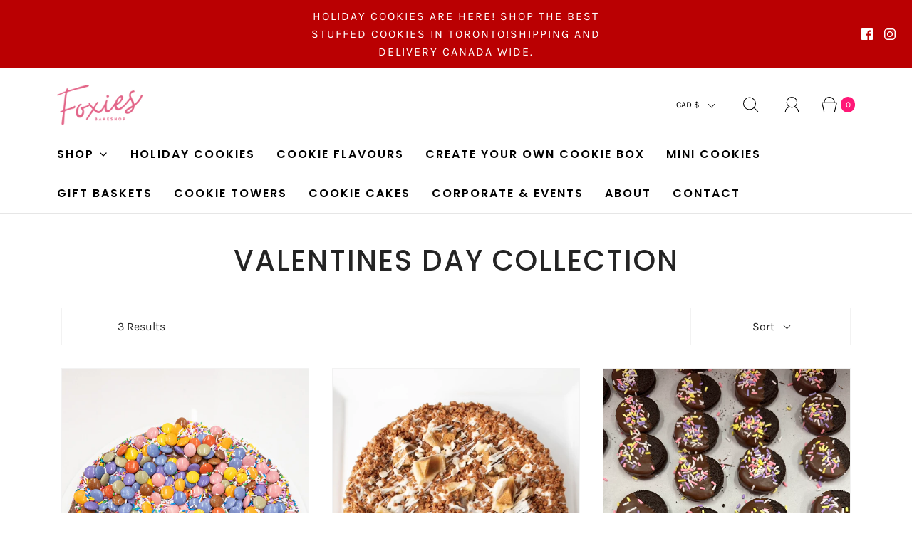

--- FILE ---
content_type: text/css
request_url: https://foxiesbakeshop.com/cdn/shop/t/3/assets/custom.css?v=10854427367452147431662581117
body_size: -644
content:
.header--supporting-text{padding-left:.4rem;padding-right:.4rem;border-radius:1000000px;padding-top:.1rem;margin-left:5px;background-color:#ff1877;color:#fff}.hero__inner .page-width{background-color:#ffffffc9;padding:30px}.hero__inner{color:#242424}.image-bar__item{max-width:150px}
/*# sourceMappingURL=/cdn/shop/t/3/assets/custom.css.map?v=10854427367452147431662581117 */


--- FILE ---
content_type: text/javascript; charset=utf-8
request_url: https://foxiesbakeshop.com/products/chocolate-covered-oreos.js
body_size: 214
content:
{"id":8029190750435,"title":"Chocolate Covered Oreos","handle":"chocolate-covered-oreos","description":"\u003cp\u003eOreos dipped in milk chocolate decorated with sprinkles\u003cbr\u003e\u003c\/p\u003e","published_at":"2023-02-05T11:25:30-05:00","created_at":"2023-02-05T11:25:30-05:00","vendor":"Shop Foxies Bakeshop","type":"","tags":[],"price":700,"price_min":700,"price_max":1400,"available":true,"price_varies":true,"compare_at_price":null,"compare_at_price_min":0,"compare_at_price_max":0,"compare_at_price_varies":false,"variants":[{"id":43702033580259,"title":"Small","option1":"Small","option2":null,"option3":null,"sku":"","requires_shipping":true,"taxable":true,"featured_image":null,"available":true,"name":"Chocolate Covered Oreos - Small","public_title":"Small","options":["Small"],"price":700,"weight":0,"compare_at_price":null,"inventory_management":"shopify","barcode":"","requires_selling_plan":false,"selling_plan_allocations":[]},{"id":43702033613027,"title":"Large","option1":"Large","option2":null,"option3":null,"sku":"","requires_shipping":true,"taxable":true,"featured_image":null,"available":true,"name":"Chocolate Covered Oreos - Large","public_title":"Large","options":["Large"],"price":1400,"weight":0,"compare_at_price":null,"inventory_management":"shopify","barcode":"","requires_selling_plan":false,"selling_plan_allocations":[]}],"images":["\/\/cdn.shopify.com\/s\/files\/1\/0571\/5830\/3900\/products\/IMG_9919.jpg?v=1680027481","\/\/cdn.shopify.com\/s\/files\/1\/0571\/5830\/3900\/products\/APC_0337-removebg-preview.png?v=1680027481"],"featured_image":"\/\/cdn.shopify.com\/s\/files\/1\/0571\/5830\/3900\/products\/IMG_9919.jpg?v=1680027481","options":[{"name":"Size","position":1,"values":["Small","Large"]}],"url":"\/products\/chocolate-covered-oreos","media":[{"alt":null,"id":32031334400227,"position":1,"preview_image":{"aspect_ratio":0.75,"height":4032,"width":3024,"src":"https:\/\/cdn.shopify.com\/s\/files\/1\/0571\/5830\/3900\/products\/IMG_9919.jpg?v=1680027481"},"aspect_ratio":0.75,"height":4032,"media_type":"image","src":"https:\/\/cdn.shopify.com\/s\/files\/1\/0571\/5830\/3900\/products\/IMG_9919.jpg?v=1680027481","width":3024},{"alt":null,"id":31751035453667,"position":2,"preview_image":{"aspect_ratio":0.75,"height":577,"width":433,"src":"https:\/\/cdn.shopify.com\/s\/files\/1\/0571\/5830\/3900\/products\/APC_0337-removebg-preview.png?v=1680027481"},"aspect_ratio":0.75,"height":577,"media_type":"image","src":"https:\/\/cdn.shopify.com\/s\/files\/1\/0571\/5830\/3900\/products\/APC_0337-removebg-preview.png?v=1680027481","width":433}],"requires_selling_plan":false,"selling_plan_groups":[]}

--- FILE ---
content_type: text/javascript; charset=utf-8
request_url: https://foxiesbakeshop.com/products/foxies-gift-card.js
body_size: 954
content:
{"id":6982196527260,"title":"Foxies Gift Card","handle":"foxies-gift-card","description":"\u003cp data-mce-fragment=\"1\"\u003ePurchasing this digital gift card creates a unique code. The gift card recipient can enter this code at checkout to subtract the gift card value from their order total.This gift card never expires.\u003c\/p\u003e","published_at":"2021-08-27T10:27:44-04:00","created_at":"2021-08-27T10:27:42-04:00","vendor":"Shop Foxies Bakeshop","type":"Gift Cards","tags":[],"price":2500,"price_min":2500,"price_max":12500,"available":true,"price_varies":true,"compare_at_price":null,"compare_at_price_min":0,"compare_at_price_max":0,"compare_at_price_varies":false,"variants":[{"id":40772477747356,"title":"$25.00 \/ Pink","option1":"$25.00","option2":"Pink","option3":null,"sku":"","requires_shipping":false,"taxable":false,"featured_image":{"id":31298234548380,"product_id":6982196527260,"position":1,"created_at":"2021-08-30T11:17:28-04:00","updated_at":"2021-08-30T11:17:28-04:00","alt":null,"width":1050,"height":600,"src":"https:\/\/cdn.shopify.com\/s\/files\/1\/0571\/5830\/3900\/products\/PinkCEOProfessionalBusinessCard.png?v=1630336648","variant_ids":[40772477747356,40772477780124,40772477812892,40772477878428,40789896921244,42186775625955]},"available":true,"name":"Foxies Gift Card - $25.00 \/ Pink","public_title":"$25.00 \/ Pink","options":["$25.00","Pink"],"price":2500,"weight":0,"compare_at_price":null,"inventory_management":"shopify","barcode":null,"featured_media":{"alt":null,"id":23622273564828,"position":1,"preview_image":{"aspect_ratio":1.75,"height":600,"width":1050,"src":"https:\/\/cdn.shopify.com\/s\/files\/1\/0571\/5830\/3900\/products\/PinkCEOProfessionalBusinessCard.png?v=1630336648"}},"requires_selling_plan":false,"selling_plan_allocations":[]},{"id":41183440306332,"title":"$25.00 \/ Holiday Green","option1":"$25.00","option2":"Holiday Green","option3":null,"sku":"","requires_shipping":false,"taxable":false,"featured_image":{"id":32213209546908,"product_id":6982196527260,"position":3,"created_at":"2021-11-07T14:25:00-05:00","updated_at":"2021-11-07T14:25:01-05:00","alt":null,"width":1050,"height":600,"src":"https:\/\/cdn.shopify.com\/s\/files\/1\/0571\/5830\/3900\/products\/PinkCEOProfessionalBusinessCard_1.jpg?v=1636313101","variant_ids":[41183440306332,41183440404636,41183440470172,41183440535708,41183440601244,42186775658723]},"available":true,"name":"Foxies Gift Card - $25.00 \/ Holiday Green","public_title":"$25.00 \/ Holiday Green","options":["$25.00","Holiday Green"],"price":2500,"weight":0,"compare_at_price":null,"inventory_management":"shopify","barcode":"","featured_media":{"alt":null,"id":24551267434652,"position":3,"preview_image":{"aspect_ratio":1.75,"height":600,"width":1050,"src":"https:\/\/cdn.shopify.com\/s\/files\/1\/0571\/5830\/3900\/products\/PinkCEOProfessionalBusinessCard_1.jpg?v=1636313101"}},"requires_selling_plan":false,"selling_plan_allocations":[]},{"id":41183440371868,"title":"$25.00 \/ Holiday Blue","option1":"$25.00","option2":"Holiday Blue","option3":null,"sku":"","requires_shipping":false,"taxable":false,"featured_image":{"id":32213167538332,"product_id":6982196527260,"position":2,"created_at":"2021-11-07T14:20:34-05:00","updated_at":"2021-11-07T14:20:35-05:00","alt":null,"width":1050,"height":600,"src":"https:\/\/cdn.shopify.com\/s\/files\/1\/0571\/5830\/3900\/products\/PinkCEOProfessionalBusinessCard.jpg?v=1636312835","variant_ids":[41183440371868,41183440437404,41183440502940,41183440568476,41183440634012,42186775691491]},"available":true,"name":"Foxies Gift Card - $25.00 \/ Holiday Blue","public_title":"$25.00 \/ Holiday Blue","options":["$25.00","Holiday Blue"],"price":2500,"weight":0,"compare_at_price":null,"inventory_management":"shopify","barcode":"","featured_media":{"alt":null,"id":24551225163932,"position":2,"preview_image":{"aspect_ratio":1.75,"height":600,"width":1050,"src":"https:\/\/cdn.shopify.com\/s\/files\/1\/0571\/5830\/3900\/products\/PinkCEOProfessionalBusinessCard.jpg?v=1636312835"}},"requires_selling_plan":false,"selling_plan_allocations":[]},{"id":40772477780124,"title":"$50.00 \/ Pink","option1":"$50.00","option2":"Pink","option3":null,"sku":"","requires_shipping":false,"taxable":false,"featured_image":{"id":31298234548380,"product_id":6982196527260,"position":1,"created_at":"2021-08-30T11:17:28-04:00","updated_at":"2021-08-30T11:17:28-04:00","alt":null,"width":1050,"height":600,"src":"https:\/\/cdn.shopify.com\/s\/files\/1\/0571\/5830\/3900\/products\/PinkCEOProfessionalBusinessCard.png?v=1630336648","variant_ids":[40772477747356,40772477780124,40772477812892,40772477878428,40789896921244,42186775625955]},"available":true,"name":"Foxies Gift Card - $50.00 \/ Pink","public_title":"$50.00 \/ Pink","options":["$50.00","Pink"],"price":5000,"weight":0,"compare_at_price":null,"inventory_management":"shopify","barcode":null,"featured_media":{"alt":null,"id":23622273564828,"position":1,"preview_image":{"aspect_ratio":1.75,"height":600,"width":1050,"src":"https:\/\/cdn.shopify.com\/s\/files\/1\/0571\/5830\/3900\/products\/PinkCEOProfessionalBusinessCard.png?v=1630336648"}},"requires_selling_plan":false,"selling_plan_allocations":[]},{"id":41183440404636,"title":"$50.00 \/ Holiday Green","option1":"$50.00","option2":"Holiday Green","option3":null,"sku":"","requires_shipping":false,"taxable":false,"featured_image":{"id":32213209546908,"product_id":6982196527260,"position":3,"created_at":"2021-11-07T14:25:00-05:00","updated_at":"2021-11-07T14:25:01-05:00","alt":null,"width":1050,"height":600,"src":"https:\/\/cdn.shopify.com\/s\/files\/1\/0571\/5830\/3900\/products\/PinkCEOProfessionalBusinessCard_1.jpg?v=1636313101","variant_ids":[41183440306332,41183440404636,41183440470172,41183440535708,41183440601244,42186775658723]},"available":true,"name":"Foxies Gift Card - $50.00 \/ Holiday Green","public_title":"$50.00 \/ Holiday Green","options":["$50.00","Holiday Green"],"price":5000,"weight":0,"compare_at_price":null,"inventory_management":"shopify","barcode":"","featured_media":{"alt":null,"id":24551267434652,"position":3,"preview_image":{"aspect_ratio":1.75,"height":600,"width":1050,"src":"https:\/\/cdn.shopify.com\/s\/files\/1\/0571\/5830\/3900\/products\/PinkCEOProfessionalBusinessCard_1.jpg?v=1636313101"}},"requires_selling_plan":false,"selling_plan_allocations":[]},{"id":41183440437404,"title":"$50.00 \/ Holiday Blue","option1":"$50.00","option2":"Holiday Blue","option3":null,"sku":"","requires_shipping":false,"taxable":false,"featured_image":{"id":32213167538332,"product_id":6982196527260,"position":2,"created_at":"2021-11-07T14:20:34-05:00","updated_at":"2021-11-07T14:20:35-05:00","alt":null,"width":1050,"height":600,"src":"https:\/\/cdn.shopify.com\/s\/files\/1\/0571\/5830\/3900\/products\/PinkCEOProfessionalBusinessCard.jpg?v=1636312835","variant_ids":[41183440371868,41183440437404,41183440502940,41183440568476,41183440634012,42186775691491]},"available":true,"name":"Foxies Gift Card - $50.00 \/ Holiday Blue","public_title":"$50.00 \/ Holiday Blue","options":["$50.00","Holiday Blue"],"price":5000,"weight":0,"compare_at_price":null,"inventory_management":"shopify","barcode":"","featured_media":{"alt":null,"id":24551225163932,"position":2,"preview_image":{"aspect_ratio":1.75,"height":600,"width":1050,"src":"https:\/\/cdn.shopify.com\/s\/files\/1\/0571\/5830\/3900\/products\/PinkCEOProfessionalBusinessCard.jpg?v=1636312835"}},"requires_selling_plan":false,"selling_plan_allocations":[]},{"id":40772477812892,"title":"$75.00 \/ Pink","option1":"$75.00","option2":"Pink","option3":null,"sku":"","requires_shipping":false,"taxable":false,"featured_image":{"id":31298234548380,"product_id":6982196527260,"position":1,"created_at":"2021-08-30T11:17:28-04:00","updated_at":"2021-08-30T11:17:28-04:00","alt":null,"width":1050,"height":600,"src":"https:\/\/cdn.shopify.com\/s\/files\/1\/0571\/5830\/3900\/products\/PinkCEOProfessionalBusinessCard.png?v=1630336648","variant_ids":[40772477747356,40772477780124,40772477812892,40772477878428,40789896921244,42186775625955]},"available":true,"name":"Foxies Gift Card - $75.00 \/ Pink","public_title":"$75.00 \/ Pink","options":["$75.00","Pink"],"price":7500,"weight":0,"compare_at_price":null,"inventory_management":"shopify","barcode":null,"featured_media":{"alt":null,"id":23622273564828,"position":1,"preview_image":{"aspect_ratio":1.75,"height":600,"width":1050,"src":"https:\/\/cdn.shopify.com\/s\/files\/1\/0571\/5830\/3900\/products\/PinkCEOProfessionalBusinessCard.png?v=1630336648"}},"requires_selling_plan":false,"selling_plan_allocations":[]},{"id":41183440470172,"title":"$75.00 \/ Holiday Green","option1":"$75.00","option2":"Holiday Green","option3":null,"sku":"","requires_shipping":false,"taxable":false,"featured_image":{"id":32213209546908,"product_id":6982196527260,"position":3,"created_at":"2021-11-07T14:25:00-05:00","updated_at":"2021-11-07T14:25:01-05:00","alt":null,"width":1050,"height":600,"src":"https:\/\/cdn.shopify.com\/s\/files\/1\/0571\/5830\/3900\/products\/PinkCEOProfessionalBusinessCard_1.jpg?v=1636313101","variant_ids":[41183440306332,41183440404636,41183440470172,41183440535708,41183440601244,42186775658723]},"available":true,"name":"Foxies Gift Card - $75.00 \/ Holiday Green","public_title":"$75.00 \/ Holiday Green","options":["$75.00","Holiday Green"],"price":7500,"weight":0,"compare_at_price":null,"inventory_management":"shopify","barcode":"","featured_media":{"alt":null,"id":24551267434652,"position":3,"preview_image":{"aspect_ratio":1.75,"height":600,"width":1050,"src":"https:\/\/cdn.shopify.com\/s\/files\/1\/0571\/5830\/3900\/products\/PinkCEOProfessionalBusinessCard_1.jpg?v=1636313101"}},"requires_selling_plan":false,"selling_plan_allocations":[]},{"id":41183440502940,"title":"$75.00 \/ Holiday Blue","option1":"$75.00","option2":"Holiday Blue","option3":null,"sku":"","requires_shipping":false,"taxable":false,"featured_image":{"id":32213167538332,"product_id":6982196527260,"position":2,"created_at":"2021-11-07T14:20:34-05:00","updated_at":"2021-11-07T14:20:35-05:00","alt":null,"width":1050,"height":600,"src":"https:\/\/cdn.shopify.com\/s\/files\/1\/0571\/5830\/3900\/products\/PinkCEOProfessionalBusinessCard.jpg?v=1636312835","variant_ids":[41183440371868,41183440437404,41183440502940,41183440568476,41183440634012,42186775691491]},"available":true,"name":"Foxies Gift Card - $75.00 \/ Holiday Blue","public_title":"$75.00 \/ Holiday Blue","options":["$75.00","Holiday Blue"],"price":7500,"weight":0,"compare_at_price":null,"inventory_management":"shopify","barcode":"","featured_media":{"alt":null,"id":24551225163932,"position":2,"preview_image":{"aspect_ratio":1.75,"height":600,"width":1050,"src":"https:\/\/cdn.shopify.com\/s\/files\/1\/0571\/5830\/3900\/products\/PinkCEOProfessionalBusinessCard.jpg?v=1636312835"}},"requires_selling_plan":false,"selling_plan_allocations":[]},{"id":40772477878428,"title":"$100.00 \/ Pink","option1":"$100.00","option2":"Pink","option3":null,"sku":"","requires_shipping":false,"taxable":false,"featured_image":{"id":31298234548380,"product_id":6982196527260,"position":1,"created_at":"2021-08-30T11:17:28-04:00","updated_at":"2021-08-30T11:17:28-04:00","alt":null,"width":1050,"height":600,"src":"https:\/\/cdn.shopify.com\/s\/files\/1\/0571\/5830\/3900\/products\/PinkCEOProfessionalBusinessCard.png?v=1630336648","variant_ids":[40772477747356,40772477780124,40772477812892,40772477878428,40789896921244,42186775625955]},"available":true,"name":"Foxies Gift Card - $100.00 \/ Pink","public_title":"$100.00 \/ Pink","options":["$100.00","Pink"],"price":10000,"weight":0,"compare_at_price":null,"inventory_management":"shopify","barcode":null,"featured_media":{"alt":null,"id":23622273564828,"position":1,"preview_image":{"aspect_ratio":1.75,"height":600,"width":1050,"src":"https:\/\/cdn.shopify.com\/s\/files\/1\/0571\/5830\/3900\/products\/PinkCEOProfessionalBusinessCard.png?v=1630336648"}},"requires_selling_plan":false,"selling_plan_allocations":[]},{"id":41183440535708,"title":"$100.00 \/ Holiday Green","option1":"$100.00","option2":"Holiday Green","option3":null,"sku":"","requires_shipping":false,"taxable":false,"featured_image":{"id":32213209546908,"product_id":6982196527260,"position":3,"created_at":"2021-11-07T14:25:00-05:00","updated_at":"2021-11-07T14:25:01-05:00","alt":null,"width":1050,"height":600,"src":"https:\/\/cdn.shopify.com\/s\/files\/1\/0571\/5830\/3900\/products\/PinkCEOProfessionalBusinessCard_1.jpg?v=1636313101","variant_ids":[41183440306332,41183440404636,41183440470172,41183440535708,41183440601244,42186775658723]},"available":true,"name":"Foxies Gift Card - $100.00 \/ Holiday Green","public_title":"$100.00 \/ Holiday Green","options":["$100.00","Holiday Green"],"price":10000,"weight":0,"compare_at_price":null,"inventory_management":"shopify","barcode":"","featured_media":{"alt":null,"id":24551267434652,"position":3,"preview_image":{"aspect_ratio":1.75,"height":600,"width":1050,"src":"https:\/\/cdn.shopify.com\/s\/files\/1\/0571\/5830\/3900\/products\/PinkCEOProfessionalBusinessCard_1.jpg?v=1636313101"}},"requires_selling_plan":false,"selling_plan_allocations":[]},{"id":41183440568476,"title":"$100.00 \/ Holiday Blue","option1":"$100.00","option2":"Holiday Blue","option3":null,"sku":"","requires_shipping":false,"taxable":false,"featured_image":{"id":32213167538332,"product_id":6982196527260,"position":2,"created_at":"2021-11-07T14:20:34-05:00","updated_at":"2021-11-07T14:20:35-05:00","alt":null,"width":1050,"height":600,"src":"https:\/\/cdn.shopify.com\/s\/files\/1\/0571\/5830\/3900\/products\/PinkCEOProfessionalBusinessCard.jpg?v=1636312835","variant_ids":[41183440371868,41183440437404,41183440502940,41183440568476,41183440634012,42186775691491]},"available":true,"name":"Foxies Gift Card - $100.00 \/ Holiday Blue","public_title":"$100.00 \/ Holiday Blue","options":["$100.00","Holiday Blue"],"price":10000,"weight":0,"compare_at_price":null,"inventory_management":"shopify","barcode":"","featured_media":{"alt":null,"id":24551225163932,"position":2,"preview_image":{"aspect_ratio":1.75,"height":600,"width":1050,"src":"https:\/\/cdn.shopify.com\/s\/files\/1\/0571\/5830\/3900\/products\/PinkCEOProfessionalBusinessCard.jpg?v=1636312835"}},"requires_selling_plan":false,"selling_plan_allocations":[]},{"id":40789896921244,"title":"$125.00 \/ Pink","option1":"$125.00","option2":"Pink","option3":null,"sku":"","requires_shipping":false,"taxable":false,"featured_image":{"id":31298234548380,"product_id":6982196527260,"position":1,"created_at":"2021-08-30T11:17:28-04:00","updated_at":"2021-08-30T11:17:28-04:00","alt":null,"width":1050,"height":600,"src":"https:\/\/cdn.shopify.com\/s\/files\/1\/0571\/5830\/3900\/products\/PinkCEOProfessionalBusinessCard.png?v=1630336648","variant_ids":[40772477747356,40772477780124,40772477812892,40772477878428,40789896921244,42186775625955]},"available":true,"name":"Foxies Gift Card - $125.00 \/ Pink","public_title":"$125.00 \/ Pink","options":["$125.00","Pink"],"price":12500,"weight":0,"compare_at_price":null,"inventory_management":"shopify","barcode":"","featured_media":{"alt":null,"id":23622273564828,"position":1,"preview_image":{"aspect_ratio":1.75,"height":600,"width":1050,"src":"https:\/\/cdn.shopify.com\/s\/files\/1\/0571\/5830\/3900\/products\/PinkCEOProfessionalBusinessCard.png?v=1630336648"}},"requires_selling_plan":false,"selling_plan_allocations":[]},{"id":41183440601244,"title":"$125.00 \/ Holiday Green","option1":"$125.00","option2":"Holiday Green","option3":null,"sku":"","requires_shipping":false,"taxable":false,"featured_image":{"id":32213209546908,"product_id":6982196527260,"position":3,"created_at":"2021-11-07T14:25:00-05:00","updated_at":"2021-11-07T14:25:01-05:00","alt":null,"width":1050,"height":600,"src":"https:\/\/cdn.shopify.com\/s\/files\/1\/0571\/5830\/3900\/products\/PinkCEOProfessionalBusinessCard_1.jpg?v=1636313101","variant_ids":[41183440306332,41183440404636,41183440470172,41183440535708,41183440601244,42186775658723]},"available":true,"name":"Foxies Gift Card - $125.00 \/ Holiday Green","public_title":"$125.00 \/ Holiday Green","options":["$125.00","Holiday Green"],"price":12500,"weight":0,"compare_at_price":null,"inventory_management":"shopify","barcode":"","featured_media":{"alt":null,"id":24551267434652,"position":3,"preview_image":{"aspect_ratio":1.75,"height":600,"width":1050,"src":"https:\/\/cdn.shopify.com\/s\/files\/1\/0571\/5830\/3900\/products\/PinkCEOProfessionalBusinessCard_1.jpg?v=1636313101"}},"requires_selling_plan":false,"selling_plan_allocations":[]},{"id":41183440634012,"title":"$125.00 \/ Holiday Blue","option1":"$125.00","option2":"Holiday Blue","option3":null,"sku":"","requires_shipping":false,"taxable":false,"featured_image":{"id":32213167538332,"product_id":6982196527260,"position":2,"created_at":"2021-11-07T14:20:34-05:00","updated_at":"2021-11-07T14:20:35-05:00","alt":null,"width":1050,"height":600,"src":"https:\/\/cdn.shopify.com\/s\/files\/1\/0571\/5830\/3900\/products\/PinkCEOProfessionalBusinessCard.jpg?v=1636312835","variant_ids":[41183440371868,41183440437404,41183440502940,41183440568476,41183440634012,42186775691491]},"available":true,"name":"Foxies Gift Card - $125.00 \/ Holiday Blue","public_title":"$125.00 \/ Holiday Blue","options":["$125.00","Holiday Blue"],"price":12500,"weight":0,"compare_at_price":null,"inventory_management":"shopify","barcode":"","featured_media":{"alt":null,"id":24551225163932,"position":2,"preview_image":{"aspect_ratio":1.75,"height":600,"width":1050,"src":"https:\/\/cdn.shopify.com\/s\/files\/1\/0571\/5830\/3900\/products\/PinkCEOProfessionalBusinessCard.jpg?v=1636312835"}},"requires_selling_plan":false,"selling_plan_allocations":[]},{"id":42186775625955,"title":"$65.00 \/ Pink","option1":"$65.00","option2":"Pink","option3":null,"sku":"","requires_shipping":false,"taxable":false,"featured_image":{"id":31298234548380,"product_id":6982196527260,"position":1,"created_at":"2021-08-30T11:17:28-04:00","updated_at":"2021-08-30T11:17:28-04:00","alt":null,"width":1050,"height":600,"src":"https:\/\/cdn.shopify.com\/s\/files\/1\/0571\/5830\/3900\/products\/PinkCEOProfessionalBusinessCard.png?v=1630336648","variant_ids":[40772477747356,40772477780124,40772477812892,40772477878428,40789896921244,42186775625955]},"available":true,"name":"Foxies Gift Card - $65.00 \/ Pink","public_title":"$65.00 \/ Pink","options":["$65.00","Pink"],"price":6500,"weight":0,"compare_at_price":null,"inventory_management":"shopify","barcode":"","featured_media":{"alt":null,"id":23622273564828,"position":1,"preview_image":{"aspect_ratio":1.75,"height":600,"width":1050,"src":"https:\/\/cdn.shopify.com\/s\/files\/1\/0571\/5830\/3900\/products\/PinkCEOProfessionalBusinessCard.png?v=1630336648"}},"requires_selling_plan":false,"selling_plan_allocations":[]},{"id":42186775658723,"title":"$65.00 \/ Holiday Green","option1":"$65.00","option2":"Holiday Green","option3":null,"sku":"","requires_shipping":false,"taxable":false,"featured_image":{"id":32213209546908,"product_id":6982196527260,"position":3,"created_at":"2021-11-07T14:25:00-05:00","updated_at":"2021-11-07T14:25:01-05:00","alt":null,"width":1050,"height":600,"src":"https:\/\/cdn.shopify.com\/s\/files\/1\/0571\/5830\/3900\/products\/PinkCEOProfessionalBusinessCard_1.jpg?v=1636313101","variant_ids":[41183440306332,41183440404636,41183440470172,41183440535708,41183440601244,42186775658723]},"available":true,"name":"Foxies Gift Card - $65.00 \/ Holiday Green","public_title":"$65.00 \/ Holiday Green","options":["$65.00","Holiday Green"],"price":6500,"weight":0,"compare_at_price":null,"inventory_management":"shopify","barcode":"","featured_media":{"alt":null,"id":24551267434652,"position":3,"preview_image":{"aspect_ratio":1.75,"height":600,"width":1050,"src":"https:\/\/cdn.shopify.com\/s\/files\/1\/0571\/5830\/3900\/products\/PinkCEOProfessionalBusinessCard_1.jpg?v=1636313101"}},"requires_selling_plan":false,"selling_plan_allocations":[]},{"id":42186775691491,"title":"$65.00 \/ Holiday Blue","option1":"$65.00","option2":"Holiday Blue","option3":null,"sku":"","requires_shipping":false,"taxable":false,"featured_image":{"id":32213167538332,"product_id":6982196527260,"position":2,"created_at":"2021-11-07T14:20:34-05:00","updated_at":"2021-11-07T14:20:35-05:00","alt":null,"width":1050,"height":600,"src":"https:\/\/cdn.shopify.com\/s\/files\/1\/0571\/5830\/3900\/products\/PinkCEOProfessionalBusinessCard.jpg?v=1636312835","variant_ids":[41183440371868,41183440437404,41183440502940,41183440568476,41183440634012,42186775691491]},"available":true,"name":"Foxies Gift Card - $65.00 \/ Holiday Blue","public_title":"$65.00 \/ Holiday Blue","options":["$65.00","Holiday Blue"],"price":6500,"weight":0,"compare_at_price":null,"inventory_management":"shopify","barcode":"","featured_media":{"alt":null,"id":24551225163932,"position":2,"preview_image":{"aspect_ratio":1.75,"height":600,"width":1050,"src":"https:\/\/cdn.shopify.com\/s\/files\/1\/0571\/5830\/3900\/products\/PinkCEOProfessionalBusinessCard.jpg?v=1636312835"}},"requires_selling_plan":false,"selling_plan_allocations":[]}],"images":["\/\/cdn.shopify.com\/s\/files\/1\/0571\/5830\/3900\/products\/PinkCEOProfessionalBusinessCard.png?v=1630336648","\/\/cdn.shopify.com\/s\/files\/1\/0571\/5830\/3900\/products\/PinkCEOProfessionalBusinessCard.jpg?v=1636312835","\/\/cdn.shopify.com\/s\/files\/1\/0571\/5830\/3900\/products\/PinkCEOProfessionalBusinessCard_1.jpg?v=1636313101"],"featured_image":"\/\/cdn.shopify.com\/s\/files\/1\/0571\/5830\/3900\/products\/PinkCEOProfessionalBusinessCard.png?v=1630336648","options":[{"name":"Denominations","position":1,"values":["$25.00","$50.00","$75.00","$100.00","$125.00","$65.00"]},{"name":"Color","position":2,"values":["Pink","Holiday Green","Holiday Blue"]}],"url":"\/products\/foxies-gift-card","media":[{"alt":null,"id":23622273564828,"position":1,"preview_image":{"aspect_ratio":1.75,"height":600,"width":1050,"src":"https:\/\/cdn.shopify.com\/s\/files\/1\/0571\/5830\/3900\/products\/PinkCEOProfessionalBusinessCard.png?v=1630336648"},"aspect_ratio":1.75,"height":600,"media_type":"image","src":"https:\/\/cdn.shopify.com\/s\/files\/1\/0571\/5830\/3900\/products\/PinkCEOProfessionalBusinessCard.png?v=1630336648","width":1050},{"alt":null,"id":24551225163932,"position":2,"preview_image":{"aspect_ratio":1.75,"height":600,"width":1050,"src":"https:\/\/cdn.shopify.com\/s\/files\/1\/0571\/5830\/3900\/products\/PinkCEOProfessionalBusinessCard.jpg?v=1636312835"},"aspect_ratio":1.75,"height":600,"media_type":"image","src":"https:\/\/cdn.shopify.com\/s\/files\/1\/0571\/5830\/3900\/products\/PinkCEOProfessionalBusinessCard.jpg?v=1636312835","width":1050},{"alt":null,"id":24551267434652,"position":3,"preview_image":{"aspect_ratio":1.75,"height":600,"width":1050,"src":"https:\/\/cdn.shopify.com\/s\/files\/1\/0571\/5830\/3900\/products\/PinkCEOProfessionalBusinessCard_1.jpg?v=1636313101"},"aspect_ratio":1.75,"height":600,"media_type":"image","src":"https:\/\/cdn.shopify.com\/s\/files\/1\/0571\/5830\/3900\/products\/PinkCEOProfessionalBusinessCard_1.jpg?v=1636313101","width":1050}],"requires_selling_plan":false,"selling_plan_groups":[]}

--- FILE ---
content_type: text/javascript; charset=utf-8
request_url: https://foxiesbakeshop.com/products/smartie-explosion-cookie-cake.js
body_size: 565
content:
{"id":7849713074403,"title":"Smartie Explosion Cookie Cake","handle":"smartie-explosion-cookie-cake","description":"\u003cp\u003e \u003c\/p\u003e\n\u003cp data-mce-fragment=\"1\"\u003e\u003cspan data-mce-fragment=\"1\"\u003e\u003cb data-mce-fragment=\"1\"\u003eCOOKIE CAKES ARE ONLY AVAILABLE FOR LOCAL DELIVERY\u003c\/b\u003e\u003c\/span\u003e\u003c\/p\u003e\n\u003cp data-mce-fragment=\"1\"\u003eCOOKIE CAKES ARE 10\" \u0026amp; CAN FEED 8-10\u003cspan data-mce-fragment=\"1\" class=\"Apple-converted-space\"\u003e \u003c\/span\u003e\u003c\/p\u003e\n\u003cp data-mce-fragment=\"1\"\u003eCookie: Vanilla sugar dough\u003c\/p\u003e\n\u003cp data-mce-fragment=\"1\"\u003e\u003cspan data-mce-fragment=\"1\"\u003eMixins: white chocolate chips, rainbow sprinkles\u003c\/span\u003e\u003c\/p\u003e\n\u003cp data-mce-fragment=\"1\"\u003eToppings: Nutella, Smarties, sprinkles\u003c\/p\u003e","published_at":"2022-09-01T11:45:43-04:00","created_at":"2022-09-01T11:45:40-04:00","vendor":"Shop Foxies Bakeshop","type":"Cakes","tags":["Delivery Only","Local Delivery"],"price":6500,"price_min":6500,"price_max":7250,"available":true,"price_varies":true,"compare_at_price":null,"compare_at_price_min":0,"compare_at_price_max":0,"compare_at_price_varies":false,"variants":[{"id":43360789070051,"title":"NO WRITING","option1":"NO WRITING","option2":null,"option3":null,"sku":"","requires_shipping":true,"taxable":true,"featured_image":null,"available":true,"name":"Smartie Explosion Cookie Cake - NO WRITING","public_title":"NO WRITING","options":["NO WRITING"],"price":6500,"weight":1000,"compare_at_price":null,"inventory_management":"shopify","barcode":"","requires_selling_plan":false,"selling_plan_allocations":[]},{"id":43360789102819,"title":"HAPPY MOTHERS DAY","option1":"HAPPY MOTHERS DAY","option2":null,"option3":null,"sku":"","requires_shipping":true,"taxable":true,"featured_image":null,"available":true,"name":"Smartie Explosion Cookie Cake - HAPPY MOTHERS DAY","public_title":"HAPPY MOTHERS DAY","options":["HAPPY MOTHERS DAY"],"price":7250,"weight":1000,"compare_at_price":null,"inventory_management":"shopify","barcode":"","requires_selling_plan":false,"selling_plan_allocations":[]},{"id":43360789135587,"title":"HAPPY ANNIVERSARY","option1":"HAPPY ANNIVERSARY","option2":null,"option3":null,"sku":"","requires_shipping":true,"taxable":true,"featured_image":null,"available":true,"name":"Smartie Explosion Cookie Cake - HAPPY ANNIVERSARY","public_title":"HAPPY ANNIVERSARY","options":["HAPPY ANNIVERSARY"],"price":7250,"weight":1000,"compare_at_price":null,"inventory_management":"shopify","barcode":"","requires_selling_plan":false,"selling_plan_allocations":[]},{"id":43360789168355,"title":"GET WELL SOON","option1":"GET WELL SOON","option2":null,"option3":null,"sku":"","requires_shipping":true,"taxable":true,"featured_image":null,"available":true,"name":"Smartie Explosion Cookie Cake - GET WELL SOON","public_title":"GET WELL SOON","options":["GET WELL SOON"],"price":7250,"weight":1000,"compare_at_price":null,"inventory_management":"shopify","barcode":"","requires_selling_plan":false,"selling_plan_allocations":[]},{"id":43360789201123,"title":"HAPPY BIRTHDAY","option1":"HAPPY BIRTHDAY","option2":null,"option3":null,"sku":"","requires_shipping":true,"taxable":true,"featured_image":null,"available":true,"name":"Smartie Explosion Cookie Cake - HAPPY BIRTHDAY","public_title":"HAPPY BIRTHDAY","options":["HAPPY BIRTHDAY"],"price":7250,"weight":1000,"compare_at_price":null,"inventory_management":"shopify","barcode":"","requires_selling_plan":false,"selling_plan_allocations":[]},{"id":43411702776035,"title":"CUSTOM WRITING-PLEASE ADD IN NOTE SECTION","option1":"CUSTOM WRITING-PLEASE ADD IN NOTE SECTION","option2":null,"option3":null,"sku":"","requires_shipping":true,"taxable":true,"featured_image":null,"available":true,"name":"Smartie Explosion Cookie Cake - CUSTOM WRITING-PLEASE ADD IN NOTE SECTION","public_title":"CUSTOM WRITING-PLEASE ADD IN NOTE SECTION","options":["CUSTOM WRITING-PLEASE ADD IN NOTE SECTION"],"price":7250,"weight":1000,"compare_at_price":null,"inventory_management":"shopify","barcode":"","requires_selling_plan":false,"selling_plan_allocations":[]}],"images":["\/\/cdn.shopify.com\/s\/files\/1\/0571\/5830\/3900\/products\/APC_0174.jpg?v=1662047145"],"featured_image":"\/\/cdn.shopify.com\/s\/files\/1\/0571\/5830\/3900\/products\/APC_0174.jpg?v=1662047145","options":[{"name":"ADD A PLAQUE WITH YOUR COOKIE CAKE","position":1,"values":["NO WRITING","HAPPY MOTHERS DAY","HAPPY ANNIVERSARY","GET WELL SOON","HAPPY BIRTHDAY","CUSTOM WRITING-PLEASE ADD IN NOTE SECTION"]}],"url":"\/products\/smartie-explosion-cookie-cake","media":[{"alt":null,"id":30733678018787,"position":1,"preview_image":{"aspect_ratio":0.75,"height":3712,"width":2784,"src":"https:\/\/cdn.shopify.com\/s\/files\/1\/0571\/5830\/3900\/products\/APC_0174.jpg?v=1662047145"},"aspect_ratio":0.75,"height":3712,"media_type":"image","src":"https:\/\/cdn.shopify.com\/s\/files\/1\/0571\/5830\/3900\/products\/APC_0174.jpg?v=1662047145","width":2784}],"requires_selling_plan":false,"selling_plan_groups":[]}

--- FILE ---
content_type: text/javascript; charset=utf-8
request_url: https://foxiesbakeshop.com/products/skor-butter-tart-cookie-cake.js
body_size: 344
content:
{"id":7542972645603,"title":"Skor Butter Tart Cookie Cake","handle":"skor-butter-tart-cookie-cake","description":"\u003cmeta charset=\"UTF-8\"\u003e\n\u003cdiv class=\"product__type\" data-mce-fragment=\"1\"\u003e\n\u003cb data-mce-fragment=\"1\"\u003eCOOKIE CAKES ARE ONLY AVAILABLE FOR LOCAL DELIVERY\u003c\/b\u003e\u003cbr\u003e\n\u003c\/div\u003e\n\u003cp data-mce-fragment=\"1\"\u003eCOOKIE CAKES ARE 10\" \u0026amp; CAN FEED 8-10\u003cspan class=\"Apple-converted-space\" data-mce-fragment=\"1\"\u003e \u003c\/span\u003e\u003c\/p\u003e\n\u003cp data-mce-fragment=\"1\"\u003eCookie: Vanilla sugar dough\u003c\/p\u003e\n\u003cp data-mce-fragment=\"1\"\u003e\u003cspan data-mce-fragment=\"1\"\u003eMixins: White chocolate chips \u003c\/span\u003e\u003c\/p\u003e\n\u003cp data-mce-fragment=\"1\"\u003eToppings: Butter tarts, white chocolate drizzle, white chocolate chips, skor bits \u003c\/p\u003e","published_at":"2022-02-01T17:03:31-05:00","created_at":"2022-02-01T17:03:19-05:00","vendor":"Shop Foxies Bakeshop","type":"Cakes","tags":["Delivery Only","Local Delivery"],"price":6500,"price_min":6500,"price_max":7250,"available":true,"price_varies":true,"compare_at_price":null,"compare_at_price_min":0,"compare_at_price_max":0,"compare_at_price_varies":false,"variants":[{"id":43360770818275,"title":"NO WRITING","option1":"NO WRITING","option2":null,"option3":null,"sku":"","requires_shipping":true,"taxable":true,"featured_image":null,"available":true,"name":"Skor Butter Tart Cookie Cake - NO WRITING","public_title":"NO WRITING","options":["NO WRITING"],"price":6500,"weight":0,"compare_at_price":null,"inventory_management":"shopify","barcode":"","requires_selling_plan":false,"selling_plan_allocations":[]},{"id":43360770851043,"title":"HAPPY MOTHERS DAY","option1":"HAPPY MOTHERS DAY","option2":null,"option3":null,"sku":"","requires_shipping":true,"taxable":true,"featured_image":null,"available":true,"name":"Skor Butter Tart Cookie Cake - HAPPY MOTHERS DAY","public_title":"HAPPY MOTHERS DAY","options":["HAPPY MOTHERS DAY"],"price":7250,"weight":0,"compare_at_price":null,"inventory_management":"shopify","barcode":"","requires_selling_plan":false,"selling_plan_allocations":[]},{"id":43360770883811,"title":"GET WELL SOON","option1":"GET WELL SOON","option2":null,"option3":null,"sku":"","requires_shipping":true,"taxable":true,"featured_image":null,"available":true,"name":"Skor Butter Tart Cookie Cake - GET WELL SOON","public_title":"GET WELL SOON","options":["GET WELL SOON"],"price":7250,"weight":0,"compare_at_price":null,"inventory_management":"shopify","barcode":"","requires_selling_plan":false,"selling_plan_allocations":[]},{"id":43360770916579,"title":"HAPPY BIRTHDAY","option1":"HAPPY BIRTHDAY","option2":null,"option3":null,"sku":"","requires_shipping":true,"taxable":true,"featured_image":null,"available":true,"name":"Skor Butter Tart Cookie Cake - HAPPY BIRTHDAY","public_title":"HAPPY BIRTHDAY","options":["HAPPY BIRTHDAY"],"price":7250,"weight":0,"compare_at_price":null,"inventory_management":"shopify","barcode":"","requires_selling_plan":false,"selling_plan_allocations":[]},{"id":43360770949347,"title":"HAPPY ANNIVERSARY","option1":"HAPPY ANNIVERSARY","option2":null,"option3":null,"sku":"","requires_shipping":true,"taxable":true,"featured_image":null,"available":true,"name":"Skor Butter Tart Cookie Cake - HAPPY ANNIVERSARY","public_title":"HAPPY ANNIVERSARY","options":["HAPPY ANNIVERSARY"],"price":7250,"weight":0,"compare_at_price":null,"inventory_management":"shopify","barcode":"","requires_selling_plan":false,"selling_plan_allocations":[]},{"id":43411700941027,"title":"CUSTOM WRITING-PLEASE ADD IN NOTE SECTION","option1":"CUSTOM WRITING-PLEASE ADD IN NOTE SECTION","option2":null,"option3":null,"sku":"","requires_shipping":true,"taxable":true,"featured_image":null,"available":true,"name":"Skor Butter Tart Cookie Cake - CUSTOM WRITING-PLEASE ADD IN NOTE SECTION","public_title":"CUSTOM WRITING-PLEASE ADD IN NOTE SECTION","options":["CUSTOM WRITING-PLEASE ADD IN NOTE SECTION"],"price":7250,"weight":0,"compare_at_price":null,"inventory_management":"shopify","barcode":"","requires_selling_plan":false,"selling_plan_allocations":[]}],"images":["\/\/cdn.shopify.com\/s\/files\/1\/0571\/5830\/3900\/products\/ScreenShot2022-02-01at4.58.49PM.png?v=1643753001"],"featured_image":"\/\/cdn.shopify.com\/s\/files\/1\/0571\/5830\/3900\/products\/ScreenShot2022-02-01at4.58.49PM.png?v=1643753001","options":[{"name":"ADD A PLAQUE WITH YOUR COOKIE CAKE","position":1,"values":["NO WRITING","HAPPY MOTHERS DAY","GET WELL SOON","HAPPY BIRTHDAY","HAPPY ANNIVERSARY","CUSTOM WRITING-PLEASE ADD IN NOTE SECTION"]}],"url":"\/products\/skor-butter-tart-cookie-cake","media":[{"alt":null,"id":29164041109731,"position":1,"preview_image":{"aspect_ratio":0.901,"height":583,"width":525,"src":"https:\/\/cdn.shopify.com\/s\/files\/1\/0571\/5830\/3900\/products\/ScreenShot2022-02-01at4.58.49PM.png?v=1643753001"},"aspect_ratio":0.901,"height":583,"media_type":"image","src":"https:\/\/cdn.shopify.com\/s\/files\/1\/0571\/5830\/3900\/products\/ScreenShot2022-02-01at4.58.49PM.png?v=1643753001","width":525}],"requires_selling_plan":false,"selling_plan_groups":[]}